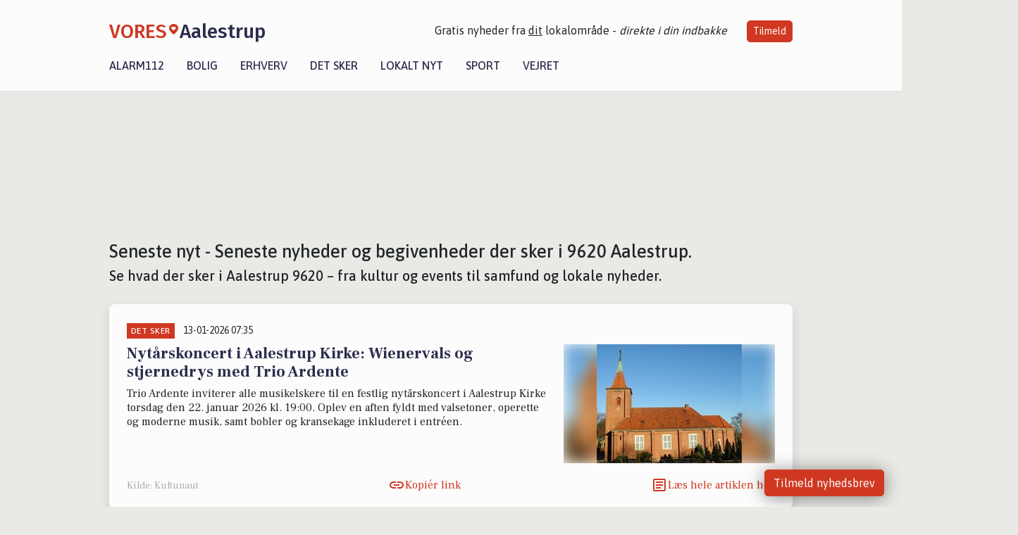

--- FILE ---
content_type: text/html; charset=utf-8
request_url: https://vores-aalestrup.dk/artikler/det-sker
body_size: 15761
content:


<!DOCTYPE html>
<html lang="da">
<head>
    <meta charset="utf-8" />
    <meta name="viewport" content="width=device-width, initial-scale=1.0" />
    <title>Det sker i 9620 Aalestrup &#x2013; Seneste lokale begivenheder &amp; Kultur i Aalestrup</title>
    
    <link href='https://fonts.gstatic.com' rel='preconnect' crossorigin>
<link href='https://assets.vorescdn.dk' rel='preconnect' crossorigin>
    <link rel="manifest" href="/manifest.json">
        <meta name="description" content="F&#xE5; overblikket over nyheder, begivenheder, events, aktiviteter, kultur og oplevelser i 9620 Aalestrup" />


    <link rel="canonical" href="https://vores-aalestrup.dk/artikler/det-sker">


<meta property="fb:app_id" content="603210533761694" />
    <meta property="fb:pages" content="291315877401426" />
        <meta property="og:image" content="https://vores-aalestrup.dk/img/logo/site_square.png" />




    <meta name="facebook-domain-verification" content="sw89nyydrnqzjvz72dw72edym9cqgh" />

    
<link rel="icon" type="image/png" href="/img/icons/icon-152x152.png" />
<link rel="apple-touch-icon" type="image/png" href="/favicon.png" />

<link rel="preload" as="style" href="https://fonts.googleapis.com/css?family=Frank&#x2B;Ruhl&#x2B;Libre:400,700|Asap:400,500|Fira&#x2B;Sans:500|Merriweather:400&amp;display=swap">
<link href="https://fonts.googleapis.com/css?family=Frank&#x2B;Ruhl&#x2B;Libre:400,700|Asap:400,500|Fira&#x2B;Sans:500|Merriweather:400&amp;display=swap" rel="stylesheet" />

<link rel="preload" as="style" href="/dist/main.css?v=4lVlcf_nVVhS9k3-PzDma9gPCqVzZa-xwe6Z3nUGu-A">
<link rel="stylesheet" href="/dist/main.css?v=4lVlcf_nVVhS9k3-PzDma9gPCqVzZa-xwe6Z3nUGu-A" />
        <script type="text/javascript">
        window.dataLayer = window.dataLayer || [];
        window.dataLayer.push({
            dlv_page_type: "artikel_srp",
            dlv_category: "Det sker",
            dlv_source: null
        });
    </script>

    
    
<script>
var voresConfiguration = {"modules":["floating-subscribe"],"site":{"name":"Aalestrup","siteName":"VORES Aalestrup","hostname":"vores-aalestrup.dk","facebookPageId":291315877401426,"instagramHandle":"vores.nordjylland"},"bannerPlaceholder":{"salesEmail":"salg@voresdigital.dk?subject=Henvendelse fra VORES Aalestrup","logo":"https://assets.vorescdn.dk/remote/vores-aalestrup.dk/img/logo/site.png?width=250"},"facebookAppId":"603210533761694","googleSignInClientId":"643495767278-bqenl96m5li36d9c3e1a1ujch1giorgn.apps.googleusercontent.com","products":{"groceryPlusProductId":"832729fc-0197-4a09-a829-2ad24ec33c74"},"csrf":"CfDJ8FuIb0WNFg9DhYJimJMeEWjoqayrfe-NS42e_5pNaWM4sep6PjkBBdr-3TNxMOSkh2hFKZiNgcYCGUEWDrdYCLGzE76u6aZsPsszFdgl9yizr2WKqPGccFoT78iUyp3zY88YT1mld8Xbt7gyDFMVKpw","gtmId":"GTM-PMFG7C7"}
</script>

<script src="/dist/essentials-bundle.js?v=hjEg4_jAEA1nYcyRynaMY4wTMfjlzT6aiRLaBhOhzEo" defer></script>
    
<script type="text/javascript">
var utag_data = {
}
</script>
<!-- Loading script asynchronously -->
<script type="text/javascript">
    (function(a,b,c,d){
    a='//tags.tiqcdn.com/utag/jysk-fynske-medier/partners/prod/utag.js';
    b=document;c='script';d=b.createElement(c);d.src=a;d.type='text/java'+c;d.async=true;
    a=b.getElementsByTagName(c)[0];a.parentNode.insertBefore(d,a);
    })();
</script>


<script async='async' src='//macro.adnami.io/macro/hosts/adsm.macro.voresdigital.dk.js'></script>


<script src="//zrzzqdBnFEBxKXGb4.ay.delivery/manager/zrzzqdBnFEBxKXGb4" type="text/javascript" referrerpolicy="no-referrer-when-downgrade"></script>


<script>window.googletag = window.googletag || {cmd: []};</script>
<script>
    googletag.cmd.push(function(){
        googletag.pubads().setTargeting('vd_page', "vores-aalestrup.dk");
googletag.pubads().setTargeting('vd_category', "det sker");googletag.pubads().setTargeting('vd_type', "artikel_srp");    });
</script>
</head>
<body>
    

<div class="d-flex flex-column">
    

<header class="" id="header">
    <nav class="navbar navbar-expand-md navbar-light sticky ">
        <div class="container">
            <div class="d-flex flex-wrap align-items-center w-100 justify-content-between">
                    <a class="logo" href="/">
        <span>VORES</span><div class="logo-icon"><img alt="" src="/img/logo/homeheart.svg" aria-hidden="true" /></div><span>Aalestrup</span>
                    </a>
                    <burger-menu></burger-menu>
                    <div class="d-none d-lg-block">
                        <span>Gratis nyheder fra <u>dit</u> lokalområde - <i>direkte i din indbakke</i></span>
                        <button onclick="vmh.showSubscribeModal('Header')" class="ml-4 btn btn-sm btn-primary">Tilmeld</button>
                    </div>
            </div>
                <div class="d-flex flex-wrap align-items-center">
                    
                    <div class="collapse navbar-collapse text-right text-md-center" id="navbarMenu">
                        <ul class="navbar-nav mr-auto mt-2 mt-lg-0">

                            <li class="nav-item">
                                <a class="nav-link" href="/alarm112">
                                    Alarm112
                                </a>
                            </li>
                            <li class="nav-item">
                                <a class="nav-link" href="/bolig">
                                    Bolig
                                </a>
                            </li>
                            <li class="nav-item" site="Site">
                                <a class="nav-link" href="/erhverv">
                                    Erhverv
                                </a>
                            </li>
                            <li class="nav-item">
                                <a class="nav-link" href="/detsker">
                                    Det sker
                                </a>
                            </li>
                            <li class="nav-item">
                                <a class="nav-link" href="/lokaltnyt">
                                    Lokalt nyt
                                </a>
                            </li>
                            <li class="nav-item">
                                <a class="nav-link" href="/sport">
                                    Sport
                                </a>
                            </li>
                            <li class="nav-item align-middle">
                                
                            </li>
                            <li class="nav-item align-middle">
                                <a class="nav-link align-items-center" href="/vejret">
                                    Vejret
                                </a>
                            </li>
                        </ul>
                    </div>
                </div>
        </div>
    </nav>
</header>
    <div class="d-flex flex-column flex-grow-1">
        <div class="flex-grow-1">
            <div class="container pt-3">
                            <div class="step_sticky step_sticky_left">
    <div data-ay-manager-id="div-gpt-ad-sticky_1">
        <script type="text/javascript">
            window.ayManagerEnv = window.ayManagerEnv || { cmd : []};
            window.ayManagerEnv.cmd.push(function() {
                ayManagerEnv.display("div-gpt-ad-sticky_1");
            });
        </script>
    </div>
</div>
                            <div class="step_sticky step_sticky_right">
    <div data-ay-manager-id="div-gpt-ad-sticky_2">
        <script type="text/javascript">
            window.ayManagerEnv = window.ayManagerEnv || { cmd : []};
            window.ayManagerEnv.cmd.push(function() {
                ayManagerEnv.display("div-gpt-ad-sticky_2");
            });
        </script>
    </div>
</div>
                            
<div class="step_billboard">
    <div data-ay-manager-id="div-gpt-ad-billboard_1">
        <script type="text/javascript">
            window.ayManagerEnv = window.ayManagerEnv || { cmd : []};
            window.ayManagerEnv.cmd.push(function() {
                ayManagerEnv.display("div-gpt-ad-billboard_1");
            });
        </script>
    </div>
</div>
                <div class="my-3">
    <h1 class="h2">Seneste nyt - Seneste nyheder og begivenheder der sker i 9620 Aalestrup.</h1>
    <h2 class="h5">Se hvad der sker i Aalestrup 9620 &#x2013; fra kultur og events til samfund og lokale nyheder.</h2>
    <div class="content-feed-container">
            



<div class="content-feed-item shadow " ga-track-impression="" data-itemid="4b0c35b7-fdd2-423d-9592-bb264fdde0d1" data-itemtype="Content" data-itemcategory="Det sker" data-placement="1" data-container="feed-article-preview" data-containervariant="feed-article-preview">

    <div class="mb-2">
            <div class="category">Det sker</div>
            <small class="date ml-2">13-01-2026 07:35</small>
    </div>

    <div class="d-flex justify-content-between">
        <div class="flex-grow-1">
                <a class="article-link" href="/a/nytaarskoncert-i-aalestrup-kirke-wienervals-og-stjernedrys-med-trio-ardente/4b0c35b7-fdd2-423d-9592-bb264fdde0d1" ga-track-kpi="" data-action="click_article" data-itemid="4b0c35b7-fdd2-423d-9592-bb264fdde0d1" data-itemtype="Content" data-itemcategory="Det sker" data-variant="title" data-placement="1" data-container="feed-article-preview" data-containervariant="feed-article-preview">
                    <h4 class="font-weight-bold">
                        Nyt&#xE5;rskoncert i Aalestrup Kirke: Wienervals og stjernedrys med Trio Ardente
                    </h4>
                </a>

                    <p class="preview-text">Trio Ardente inviterer alle musikelskere til en festlig nyt&#xE5;rskoncert i Aalestrup Kirke torsdag den 22. januar 2026 kl. 19:00. Oplev en aften fyldt med valsetoner, operette og moderne musik, samt bobler og kransekage inkluderet i entr&#xE9;en.</p>
        </div>

            <a class="ml-3" href="/a/nytaarskoncert-i-aalestrup-kirke-wienervals-og-stjernedrys-med-trio-ardente/4b0c35b7-fdd2-423d-9592-bb264fdde0d1" ga-track-kpi="" data-action="click_article" data-itemid="4b0c35b7-fdd2-423d-9592-bb264fdde0d1" data-itemtype="Content" data-itemcategory="Det sker" data-variant="image" data-placement="1" data-container="feed-article-preview" data-containervariant="feed-article-preview">
                <div class="img-container mb-2">
                    <div class="img-bg img-bg-blur" data-background="https://assets.vorescdn.dk/vores-by/22bbde40-cfd5-4778-9b6e-705be96419c4.jpg?width=300&amp;height=169&amp;mode=max&amp;bgcolor=FFFFFF&amp;quality=90" data-backgroundretina="https://assets.vorescdn.dk/vores-by/22bbde40-cfd5-4778-9b6e-705be96419c4.jpg?width=600&amp;height=338&amp;mode=max&amp;bgcolor=FFFFFF&amp;quality=90" data-assetid="22bbde40-cfd5-4778-9b6e-705be96419c4">
                    </div>
                        <div class="img">
                            <img alt="Nyt&#xE5;rskoncert i Aalestrup Kirke: Wienervals og stjernedrys med Trio Ardente" data-src="https://assets.vorescdn.dk/vores-by/22bbde40-cfd5-4778-9b6e-705be96419c4.jpg?width=300&amp;height=169&amp;mode=max&amp;bgcolor=FFFFFF&amp;quality=90" data-srcset="https://assets.vorescdn.dk/vores-by/22bbde40-cfd5-4778-9b6e-705be96419c4.jpg?width=600&amp;height=338&amp;mode=max&amp;bgcolor=FFFFFF&amp;quality=90 2x, https://assets.vorescdn.dk/vores-by/22bbde40-cfd5-4778-9b6e-705be96419c4.jpg?width=300&amp;height=169&amp;mode=max&amp;bgcolor=FFFFFF&amp;quality=90 1x" data-assetid="22bbde40-cfd5-4778-9b6e-705be96419c4" />
                        </div>
                </div>
            </a>
    </div>




    <div class="d-flex flex-wrap justify-content-between align-items-center">
            <div>
                    <small class="text-muted">Kilde: Kultunaut</small>
            </div>


            <button class="btn btn-link copy-url-btn" data-content-id="4b0c35b7-fdd2-423d-9592-bb264fdde0d1" onclick="vmh.copyLinkToClipboard(this, 'https://vores-aalestrup.dk/artikler?contentId=4b0c35b7-fdd2-423d-9592-bb264fdde0d1')" ga-track-kpi="" data-action="click_share" data-itemid="4b0c35b7-fdd2-423d-9592-bb264fdde0d1" data-itemtype="Content" data-itemcategory="Det sker" data-variant="button" data-placement="1" data-container="feed-article-preview" data-containervariant="feed-article-preview">
                Kopiér link
            </button>
            <a class="article-icon btn btn-link" href="/a/nytaarskoncert-i-aalestrup-kirke-wienervals-og-stjernedrys-med-trio-ardente/4b0c35b7-fdd2-423d-9592-bb264fdde0d1" ga-track-kpi="" data-action="click_article" data-itemid="4b0c35b7-fdd2-423d-9592-bb264fdde0d1" data-itemtype="Content" data-itemcategory="Det sker" data-variant="button" data-placement="1" data-container="feed-article-preview" data-containervariant="feed-article-preview">
                L&#xE6;s hele artiklen her
            </a>
    </div>
</div>
            



<div class="content-feed-item shadow " ga-track-impression="" data-itemid="7e02a91d-b52d-432b-8c6c-328e0a12d3f7" data-itemtype="Content" data-itemcategory="Det sker" data-placement="2" data-container="feed-article-preview" data-containervariant="feed-article-preview">

    <div class="mb-2">
            <div class="category">Det sker</div>
            <small class="date ml-2">01-12-2025 07:30</small>
    </div>

    <div class="d-flex justify-content-between">
        <div class="flex-grow-1">
                <a class="article-link" href="/a/hyggelig-strikkecafe-i-aalestrup-sognehus/7e02a91d-b52d-432b-8c6c-328e0a12d3f7" ga-track-kpi="" data-action="click_article" data-itemid="7e02a91d-b52d-432b-8c6c-328e0a12d3f7" data-itemtype="Content" data-itemcategory="Det sker" data-variant="title" data-placement="2" data-container="feed-article-preview" data-containervariant="feed-article-preview">
                    <h4 class="font-weight-bold">
                        Hyggelig strikkecaf&#xE9; i Aalestrup Sognehus
                    </h4>
                </a>

                    <p class="preview-text">Kom og v&#xE6;r med til en afslappende og kreativ formiddag i Aalestrup Sognehus, hvor strikkeglade sj&#xE6;le m&#xF8;des hver anden onsdag. Fra kl. 9.30 til 11.30 kan du deltage i strikkecaf&#xE9;en, hvor der strikkes til b&#xE5;de gode form&#xE5;l og personlige projekter.</p>
        </div>

            <a class="ml-3" href="/a/hyggelig-strikkecafe-i-aalestrup-sognehus/7e02a91d-b52d-432b-8c6c-328e0a12d3f7" ga-track-kpi="" data-action="click_article" data-itemid="7e02a91d-b52d-432b-8c6c-328e0a12d3f7" data-itemtype="Content" data-itemcategory="Det sker" data-variant="image" data-placement="2" data-container="feed-article-preview" data-containervariant="feed-article-preview">
                <div class="img-container mb-2">
                    <div class="img-bg img-bg-blur" data-background="https://assets.vorescdn.dk/vores-by/93fe2b49-3429-485f-8d96-2ada1ec6a752.jpg?width=300&amp;height=169&amp;mode=max&amp;bgcolor=FFFFFF&amp;quality=90" data-backgroundretina="https://assets.vorescdn.dk/vores-by/93fe2b49-3429-485f-8d96-2ada1ec6a752.jpg?width=600&amp;height=338&amp;mode=max&amp;bgcolor=FFFFFF&amp;quality=90" data-assetid="93fe2b49-3429-485f-8d96-2ada1ec6a752">
                    </div>
                        <div class="img">
                            <img alt="Hyggelig strikkecaf&#xE9; i Aalestrup Sognehus" data-src="https://assets.vorescdn.dk/vores-by/93fe2b49-3429-485f-8d96-2ada1ec6a752.jpg?width=300&amp;height=169&amp;mode=max&amp;bgcolor=FFFFFF&amp;quality=90" data-srcset="https://assets.vorescdn.dk/vores-by/93fe2b49-3429-485f-8d96-2ada1ec6a752.jpg?width=600&amp;height=338&amp;mode=max&amp;bgcolor=FFFFFF&amp;quality=90 2x, https://assets.vorescdn.dk/vores-by/93fe2b49-3429-485f-8d96-2ada1ec6a752.jpg?width=300&amp;height=169&amp;mode=max&amp;bgcolor=FFFFFF&amp;quality=90 1x" data-assetid="93fe2b49-3429-485f-8d96-2ada1ec6a752" />
                        </div>
                </div>
            </a>
    </div>




    <div class="d-flex flex-wrap justify-content-between align-items-center">
            <div>
                    <small class="text-muted">Kilde: Kultunaut</small>
            </div>


            <button class="btn btn-link copy-url-btn" data-content-id="7e02a91d-b52d-432b-8c6c-328e0a12d3f7" onclick="vmh.copyLinkToClipboard(this, 'https://vores-aalestrup.dk/artikler?contentId=7e02a91d-b52d-432b-8c6c-328e0a12d3f7')" ga-track-kpi="" data-action="click_share" data-itemid="7e02a91d-b52d-432b-8c6c-328e0a12d3f7" data-itemtype="Content" data-itemcategory="Det sker" data-variant="button" data-placement="2" data-container="feed-article-preview" data-containervariant="feed-article-preview">
                Kopiér link
            </button>
            <a class="article-icon btn btn-link" href="/a/hyggelig-strikkecafe-i-aalestrup-sognehus/7e02a91d-b52d-432b-8c6c-328e0a12d3f7" ga-track-kpi="" data-action="click_article" data-itemid="7e02a91d-b52d-432b-8c6c-328e0a12d3f7" data-itemtype="Content" data-itemcategory="Det sker" data-variant="button" data-placement="2" data-container="feed-article-preview" data-containervariant="feed-article-preview">
                L&#xE6;s hele artiklen her
            </a>
    </div>
</div>
            



<div class="content-feed-item shadow " ga-track-impression="" data-itemid="8a380494-b4a0-4376-981b-cb2ef3c5a558" data-itemtype="Content" data-itemcategory="Det sker" data-placement="3" data-container="feed-article-preview" data-containervariant="feed-article-preview">

    <div class="mb-2">
            <div class="category">Det sker</div>
            <small class="date ml-2">16-11-2025 12:02</small>
    </div>

    <div class="d-flex justify-content-between">
        <div class="flex-grow-1">
                <a class="article-link" href="/a/uge-med-nordiske-fortaellinger-og-kunstig-intelligens-i-aalestrup/8a380494-b4a0-4376-981b-cb2ef3c5a558" ga-track-kpi="" data-action="click_article" data-itemid="8a380494-b4a0-4376-981b-cb2ef3c5a558" data-itemtype="Content" data-itemcategory="Det sker" data-variant="title" data-placement="3" data-container="feed-article-preview" data-containervariant="feed-article-preview">
                    <h4 class="font-weight-bold">
                        Uge med Nordiske Fort&#xE6;llinger og Kunstig Intelligens i Aalestrup
                    </h4>
                </a>

                    <p class="preview-text">Den kommende uge i Aalestrup byder p&#xE5; to interessante arrangementer med fokus p&#xE5; nordiske fort&#xE6;lletraditioner og kunstig intelligens. Der vil v&#xE6;re noget for b&#xE5;de litteraturentusiaster og teknologiinteresserede.</p>
        </div>

            <a class="ml-3" href="/a/uge-med-nordiske-fortaellinger-og-kunstig-intelligens-i-aalestrup/8a380494-b4a0-4376-981b-cb2ef3c5a558" ga-track-kpi="" data-action="click_article" data-itemid="8a380494-b4a0-4376-981b-cb2ef3c5a558" data-itemtype="Content" data-itemcategory="Det sker" data-variant="image" data-placement="3" data-container="feed-article-preview" data-containervariant="feed-article-preview">
                <div class="img-container mb-2">
                    <div class="img-bg img-bg-blur" data-background="https://assets.vorescdn.dk/vores-by/6dc6c72c-1e8b-4032-8bae-5cebefc2afe6.jpg?width=300&amp;height=169&amp;mode=max&amp;bgcolor=FFFFFF&amp;quality=90" data-backgroundretina="https://assets.vorescdn.dk/vores-by/6dc6c72c-1e8b-4032-8bae-5cebefc2afe6.jpg?width=600&amp;height=338&amp;mode=max&amp;bgcolor=FFFFFF&amp;quality=90" data-assetid="6dc6c72c-1e8b-4032-8bae-5cebefc2afe6">
                    </div>
                        <div class="img">
                            <img alt="Uge med Nordiske Fort&#xE6;llinger og Kunstig Intelligens i Aalestrup" data-src="https://assets.vorescdn.dk/vores-by/6dc6c72c-1e8b-4032-8bae-5cebefc2afe6.jpg?width=300&amp;height=169&amp;mode=max&amp;bgcolor=FFFFFF&amp;quality=90" data-srcset="https://assets.vorescdn.dk/vores-by/6dc6c72c-1e8b-4032-8bae-5cebefc2afe6.jpg?width=600&amp;height=338&amp;mode=max&amp;bgcolor=FFFFFF&amp;quality=90 2x, https://assets.vorescdn.dk/vores-by/6dc6c72c-1e8b-4032-8bae-5cebefc2afe6.jpg?width=300&amp;height=169&amp;mode=max&amp;bgcolor=FFFFFF&amp;quality=90 1x" data-assetid="6dc6c72c-1e8b-4032-8bae-5cebefc2afe6" />
                        </div>
                </div>
            </a>
    </div>




    <div class="d-flex flex-wrap justify-content-between align-items-center">
            <div>
                    <small class="text-muted">Kilde: Kultunaut</small>
            </div>


            <button class="btn btn-link copy-url-btn" data-content-id="8a380494-b4a0-4376-981b-cb2ef3c5a558" onclick="vmh.copyLinkToClipboard(this, 'https://vores-aalestrup.dk/artikler?contentId=8a380494-b4a0-4376-981b-cb2ef3c5a558')" ga-track-kpi="" data-action="click_share" data-itemid="8a380494-b4a0-4376-981b-cb2ef3c5a558" data-itemtype="Content" data-itemcategory="Det sker" data-variant="button" data-placement="3" data-container="feed-article-preview" data-containervariant="feed-article-preview">
                Kopiér link
            </button>
            <a class="article-icon btn btn-link" href="/a/uge-med-nordiske-fortaellinger-og-kunstig-intelligens-i-aalestrup/8a380494-b4a0-4376-981b-cb2ef3c5a558" ga-track-kpi="" data-action="click_article" data-itemid="8a380494-b4a0-4376-981b-cb2ef3c5a558" data-itemtype="Content" data-itemcategory="Det sker" data-variant="button" data-placement="3" data-container="feed-article-preview" data-containervariant="feed-article-preview">
                L&#xE6;s hele artiklen her
            </a>
    </div>
</div>
                <div class="row mb-3">
                        <div class="col-12">
                                
<div class="step_billboard">
    <div data-ay-manager-id="div-gpt-ad-billboard_2">
        <script type="text/javascript">
            window.ayManagerEnv = window.ayManagerEnv || { cmd : []};
            window.ayManagerEnv.cmd.push(function() {
                ayManagerEnv.display("div-gpt-ad-billboard_2");
            });
        </script>
    </div>
</div>
                        </div>
                </div>
            



<div class="content-feed-item shadow " ga-track-impression="" data-itemid="49ec2b49-9768-4fae-b4f0-d9b4786e87ca" data-itemtype="Content" data-itemcategory="Det sker" data-placement="4" data-container="feed-article-preview" data-containervariant="feed-article-preview">

    <div class="mb-2">
            <div class="category">Det sker</div>
            <small class="date ml-2">03-11-2025 07:35</small>
    </div>

    <div class="d-flex justify-content-between">
        <div class="flex-grow-1">
                <a class="article-link" href="/a/strikkecafe-i-aalestrup-sognehus-kreativitet-og-faellesskab/49ec2b49-9768-4fae-b4f0-d9b4786e87ca" ga-track-kpi="" data-action="click_article" data-itemid="49ec2b49-9768-4fae-b4f0-d9b4786e87ca" data-itemtype="Content" data-itemcategory="Det sker" data-variant="title" data-placement="4" data-container="feed-article-preview" data-containervariant="feed-article-preview">
                    <h4 class="font-weight-bold">
                        Strikkecaf&#xE9; i Aalestrup Sognehus: Kreativitet og f&#xE6;llesskab
                    </h4>
                </a>

                    <p class="preview-text">Kom med til en hyggelig strikkecaf&#xE9; i Aalestrup Sognehus, hvor der hver anden onsdag er fokus p&#xE5; kreativitet og f&#xE6;llesskab. Her kan du strikke alt fra d&#xE5;bsklude til varme t&#xE6;pper og sokker til Ukraine, mens du nyder godt selskab.</p>
        </div>

            <a class="ml-3" href="/a/strikkecafe-i-aalestrup-sognehus-kreativitet-og-faellesskab/49ec2b49-9768-4fae-b4f0-d9b4786e87ca" ga-track-kpi="" data-action="click_article" data-itemid="49ec2b49-9768-4fae-b4f0-d9b4786e87ca" data-itemtype="Content" data-itemcategory="Det sker" data-variant="image" data-placement="4" data-container="feed-article-preview" data-containervariant="feed-article-preview">
                <div class="img-container mb-2">
                    <div class="img-bg img-bg-blur" data-background="https://assets.vorescdn.dk/vores-by/00832964-c341-4dd0-af39-1d640c99ac5c.jpg?width=300&amp;height=169&amp;mode=max&amp;bgcolor=FFFFFF&amp;quality=90" data-backgroundretina="https://assets.vorescdn.dk/vores-by/00832964-c341-4dd0-af39-1d640c99ac5c.jpg?width=600&amp;height=338&amp;mode=max&amp;bgcolor=FFFFFF&amp;quality=90" data-assetid="00832964-c341-4dd0-af39-1d640c99ac5c">
                    </div>
                        <div class="img">
                            <img alt="Strikkecaf&#xE9; i Aalestrup Sognehus: Kreativitet og f&#xE6;llesskab" data-src="https://assets.vorescdn.dk/vores-by/00832964-c341-4dd0-af39-1d640c99ac5c.jpg?width=300&amp;height=169&amp;mode=max&amp;bgcolor=FFFFFF&amp;quality=90" data-srcset="https://assets.vorescdn.dk/vores-by/00832964-c341-4dd0-af39-1d640c99ac5c.jpg?width=600&amp;height=338&amp;mode=max&amp;bgcolor=FFFFFF&amp;quality=90 2x, https://assets.vorescdn.dk/vores-by/00832964-c341-4dd0-af39-1d640c99ac5c.jpg?width=300&amp;height=169&amp;mode=max&amp;bgcolor=FFFFFF&amp;quality=90 1x" data-assetid="00832964-c341-4dd0-af39-1d640c99ac5c" />
                        </div>
                </div>
            </a>
    </div>




    <div class="d-flex flex-wrap justify-content-between align-items-center">
            <div>
                    <small class="text-muted">Kilde: Kultunaut</small>
            </div>


            <button class="btn btn-link copy-url-btn" data-content-id="49ec2b49-9768-4fae-b4f0-d9b4786e87ca" onclick="vmh.copyLinkToClipboard(this, 'https://vores-aalestrup.dk/artikler?contentId=49ec2b49-9768-4fae-b4f0-d9b4786e87ca')" ga-track-kpi="" data-action="click_share" data-itemid="49ec2b49-9768-4fae-b4f0-d9b4786e87ca" data-itemtype="Content" data-itemcategory="Det sker" data-variant="button" data-placement="4" data-container="feed-article-preview" data-containervariant="feed-article-preview">
                Kopiér link
            </button>
            <a class="article-icon btn btn-link" href="/a/strikkecafe-i-aalestrup-sognehus-kreativitet-og-faellesskab/49ec2b49-9768-4fae-b4f0-d9b4786e87ca" ga-track-kpi="" data-action="click_article" data-itemid="49ec2b49-9768-4fae-b4f0-d9b4786e87ca" data-itemtype="Content" data-itemcategory="Det sker" data-variant="button" data-placement="4" data-container="feed-article-preview" data-containervariant="feed-article-preview">
                L&#xE6;s hele artiklen her
            </a>
    </div>
</div>
            



<div class="content-feed-item shadow " ga-track-impression="" data-itemid="3e528e2d-d539-4303-b64e-15ca2f556412" data-itemtype="Content" data-itemcategory="Det sker" data-placement="5" data-container="feed-article-preview" data-containervariant="feed-article-preview">

    <div class="mb-2">
            <div class="category">Det sker</div>
            <small class="date ml-2">29-10-2025 09:01</small>
    </div>

    <div class="d-flex justify-content-between">
        <div class="flex-grow-1">
                <a class="article-link" href="/a/oplev-halloween-og-mindehoejtidelighed-i-aalestrup-denne-weekend/3e528e2d-d539-4303-b64e-15ca2f556412" ga-track-kpi="" data-action="click_article" data-itemid="3e528e2d-d539-4303-b64e-15ca2f556412" data-itemtype="Content" data-itemcategory="Det sker" data-variant="title" data-placement="5" data-container="feed-article-preview" data-containervariant="feed-article-preview">
                    <h4 class="font-weight-bold">
                        Oplev Halloween og mindeh&#xF8;jtidelighed i Aalestrup denne weekend
                    </h4>
                </a>

                    <p class="preview-text">Denne weekend i Aalestrup kan du b&#xE5;de opleve gys og f&#xE6;llesskab. Tag hele familien med til en (u)hyggelig halloween p&#xE5; biblioteket eller deltag i en h&#xF8;jtidelig mindeh&#xF8;jtidelighed for nedskudte allierede flyvere fra 1944.</p>
        </div>

            <a class="ml-3" href="/a/oplev-halloween-og-mindehoejtidelighed-i-aalestrup-denne-weekend/3e528e2d-d539-4303-b64e-15ca2f556412" ga-track-kpi="" data-action="click_article" data-itemid="3e528e2d-d539-4303-b64e-15ca2f556412" data-itemtype="Content" data-itemcategory="Det sker" data-variant="image" data-placement="5" data-container="feed-article-preview" data-containervariant="feed-article-preview">
                <div class="img-container mb-2">
                    <div class="img-bg img-bg-blur" data-background="https://assets.vorescdn.dk/vores-by/a63e1329-6a70-4e02-8561-4a5325df0089.jpg?width=300&amp;height=169&amp;mode=max&amp;bgcolor=FFFFFF&amp;quality=90" data-backgroundretina="https://assets.vorescdn.dk/vores-by/a63e1329-6a70-4e02-8561-4a5325df0089.jpg?width=600&amp;height=338&amp;mode=max&amp;bgcolor=FFFFFF&amp;quality=90" data-assetid="a63e1329-6a70-4e02-8561-4a5325df0089">
                    </div>
                        <div class="img">
                            <img alt="Oplev Halloween og mindeh&#xF8;jtidelighed i Aalestrup denne weekend" data-src="https://assets.vorescdn.dk/vores-by/a63e1329-6a70-4e02-8561-4a5325df0089.jpg?width=300&amp;height=169&amp;mode=max&amp;bgcolor=FFFFFF&amp;quality=90" data-srcset="https://assets.vorescdn.dk/vores-by/a63e1329-6a70-4e02-8561-4a5325df0089.jpg?width=600&amp;height=338&amp;mode=max&amp;bgcolor=FFFFFF&amp;quality=90 2x, https://assets.vorescdn.dk/vores-by/a63e1329-6a70-4e02-8561-4a5325df0089.jpg?width=300&amp;height=169&amp;mode=max&amp;bgcolor=FFFFFF&amp;quality=90 1x" data-assetid="a63e1329-6a70-4e02-8561-4a5325df0089" />
                        </div>
                </div>
            </a>
    </div>




    <div class="d-flex flex-wrap justify-content-between align-items-center">
            <div>
                    <small class="text-muted">Kilde: Kultunaut</small>
            </div>


            <button class="btn btn-link copy-url-btn" data-content-id="3e528e2d-d539-4303-b64e-15ca2f556412" onclick="vmh.copyLinkToClipboard(this, 'https://vores-aalestrup.dk/artikler?contentId=3e528e2d-d539-4303-b64e-15ca2f556412')" ga-track-kpi="" data-action="click_share" data-itemid="3e528e2d-d539-4303-b64e-15ca2f556412" data-itemtype="Content" data-itemcategory="Det sker" data-variant="button" data-placement="5" data-container="feed-article-preview" data-containervariant="feed-article-preview">
                Kopiér link
            </button>
            <a class="article-icon btn btn-link" href="/a/oplev-halloween-og-mindehoejtidelighed-i-aalestrup-denne-weekend/3e528e2d-d539-4303-b64e-15ca2f556412" ga-track-kpi="" data-action="click_article" data-itemid="3e528e2d-d539-4303-b64e-15ca2f556412" data-itemtype="Content" data-itemcategory="Det sker" data-variant="button" data-placement="5" data-container="feed-article-preview" data-containervariant="feed-article-preview">
                L&#xE6;s hele artiklen her
            </a>
    </div>
</div>
            



<div class="content-feed-item shadow " ga-track-impression="" data-itemid="91a598fe-0ed7-4b60-a176-8ab0eb1262fe" data-itemtype="Content" data-itemcategory="Det sker" data-placement="6" data-container="feed-article-preview" data-containervariant="feed-article-preview">

    <div class="mb-2">
            <div class="category">Det sker</div>
            <small class="date ml-2">06-10-2025 07:05</small>
    </div>

    <div class="d-flex justify-content-between">
        <div class="flex-grow-1">
                <a class="article-link" href="/a/hyggelig-strikkecafe-i-aalestrup-sognehus/91a598fe-0ed7-4b60-a176-8ab0eb1262fe" ga-track-kpi="" data-action="click_article" data-itemid="91a598fe-0ed7-4b60-a176-8ab0eb1262fe" data-itemtype="Content" data-itemcategory="Det sker" data-variant="title" data-placement="6" data-container="feed-article-preview" data-containervariant="feed-article-preview">
                    <h4 class="font-weight-bold">
                        Hyggelig strikkecaf&#xE9; i Aalestrup Sognehus
                    </h4>
                </a>

                    <p class="preview-text">Elsker du at strikke, eller vil du gerne l&#xE6;re det? S&#xE5; kom til vores strikkecaf&#xE9; i Aalestrup Sognehus onsdage i lige uger. Her kan du deltage i hyggelige strikkestunder, hvor vi skaber alt fra d&#xE5;bsklude til varme t&#xE6;pper og sokker til Ukraine.</p>
        </div>

            <a class="ml-3" href="/a/hyggelig-strikkecafe-i-aalestrup-sognehus/91a598fe-0ed7-4b60-a176-8ab0eb1262fe" ga-track-kpi="" data-action="click_article" data-itemid="91a598fe-0ed7-4b60-a176-8ab0eb1262fe" data-itemtype="Content" data-itemcategory="Det sker" data-variant="image" data-placement="6" data-container="feed-article-preview" data-containervariant="feed-article-preview">
                <div class="img-container mb-2">
                    <div class="img-bg img-bg-blur" data-background="https://assets.vorescdn.dk/vores-by/a81ac024-7e51-4f6b-aa02-c8eccad3fc84.jpg?width=300&amp;height=169&amp;mode=max&amp;bgcolor=FFFFFF&amp;quality=90" data-backgroundretina="https://assets.vorescdn.dk/vores-by/a81ac024-7e51-4f6b-aa02-c8eccad3fc84.jpg?width=600&amp;height=338&amp;mode=max&amp;bgcolor=FFFFFF&amp;quality=90" data-assetid="a81ac024-7e51-4f6b-aa02-c8eccad3fc84">
                    </div>
                        <div class="img">
                            <img alt="Hyggelig strikkecaf&#xE9; i Aalestrup Sognehus" data-src="https://assets.vorescdn.dk/vores-by/a81ac024-7e51-4f6b-aa02-c8eccad3fc84.jpg?width=300&amp;height=169&amp;mode=max&amp;bgcolor=FFFFFF&amp;quality=90" data-srcset="https://assets.vorescdn.dk/vores-by/a81ac024-7e51-4f6b-aa02-c8eccad3fc84.jpg?width=600&amp;height=338&amp;mode=max&amp;bgcolor=FFFFFF&amp;quality=90 2x, https://assets.vorescdn.dk/vores-by/a81ac024-7e51-4f6b-aa02-c8eccad3fc84.jpg?width=300&amp;height=169&amp;mode=max&amp;bgcolor=FFFFFF&amp;quality=90 1x" data-assetid="a81ac024-7e51-4f6b-aa02-c8eccad3fc84" />
                        </div>
                </div>
            </a>
    </div>




    <div class="d-flex flex-wrap justify-content-between align-items-center">
            <div>
                    <small class="text-muted">Kilde: Kultunaut</small>
            </div>


            <button class="btn btn-link copy-url-btn" data-content-id="91a598fe-0ed7-4b60-a176-8ab0eb1262fe" onclick="vmh.copyLinkToClipboard(this, 'https://vores-aalestrup.dk/artikler?contentId=91a598fe-0ed7-4b60-a176-8ab0eb1262fe')" ga-track-kpi="" data-action="click_share" data-itemid="91a598fe-0ed7-4b60-a176-8ab0eb1262fe" data-itemtype="Content" data-itemcategory="Det sker" data-variant="button" data-placement="6" data-container="feed-article-preview" data-containervariant="feed-article-preview">
                Kopiér link
            </button>
            <a class="article-icon btn btn-link" href="/a/hyggelig-strikkecafe-i-aalestrup-sognehus/91a598fe-0ed7-4b60-a176-8ab0eb1262fe" ga-track-kpi="" data-action="click_article" data-itemid="91a598fe-0ed7-4b60-a176-8ab0eb1262fe" data-itemtype="Content" data-itemcategory="Det sker" data-variant="button" data-placement="6" data-container="feed-article-preview" data-containervariant="feed-article-preview">
                L&#xE6;s hele artiklen her
            </a>
    </div>
</div>
                <div class="row mb-3">
                        <div class="col-12">
                                
<div class="step_billboard">
    <div data-ay-manager-id="div-gpt-ad-billboard_3">
        <script type="text/javascript">
            window.ayManagerEnv = window.ayManagerEnv || { cmd : []};
            window.ayManagerEnv.cmd.push(function() {
                ayManagerEnv.display("div-gpt-ad-billboard_3");
            });
        </script>
    </div>
</div>
                        </div>
                </div>
            



<div class="content-feed-item shadow " ga-track-impression="" data-itemid="f30ee5d0-ceef-4f39-a54d-6bf3eb788bb3" data-itemtype="Content" data-itemcategory="Det sker" data-placement="7" data-container="feed-article-preview" data-containervariant="feed-article-preview">

    <div class="mb-2">
            <div class="category">Det sker</div>
            <small class="date ml-2">18-09-2025 07:10</small>
    </div>

    <div class="d-flex justify-content-between">
        <div class="flex-grow-1">
                <a class="article-link" href="/a/en-aften-med-buffet-og-musikalsk-underholdning-i-aalestrup/f30ee5d0-ceef-4f39-a54d-6bf3eb788bb3" ga-track-kpi="" data-action="click_article" data-itemid="f30ee5d0-ceef-4f39-a54d-6bf3eb788bb3" data-itemtype="Content" data-itemcategory="Det sker" data-variant="title" data-placement="7" data-container="feed-article-preview" data-containervariant="feed-article-preview">
                    <h4 class="font-weight-bold">
                        En aften med buffet og musikalsk underholdning i Aalestrup
                    </h4>
                </a>

                    <p class="preview-text">Oplev en uforglemmelig aften i Aalestrup Idr&#xE6;tscenter den 27. september 2025. Aftenen byder p&#xE5; en l&#xE6;kker buffet, musikalsk stand-up og underholdning med The Powls. DJ&#x27;en s&#xF8;rger for musik i alle pauser, og arrangementet varer indtil kl. 01:00.</p>
        </div>

            <a class="ml-3" href="/a/en-aften-med-buffet-og-musikalsk-underholdning-i-aalestrup/f30ee5d0-ceef-4f39-a54d-6bf3eb788bb3" ga-track-kpi="" data-action="click_article" data-itemid="f30ee5d0-ceef-4f39-a54d-6bf3eb788bb3" data-itemtype="Content" data-itemcategory="Det sker" data-variant="image" data-placement="7" data-container="feed-article-preview" data-containervariant="feed-article-preview">
                <div class="img-container mb-2">
                    <div class="img-bg img-bg-blur" data-background="https://assets.vorescdn.dk/vores-by/49dc1c24-f6df-467d-a782-e6dfb125d1b1.jpg?width=300&amp;height=169&amp;mode=max&amp;bgcolor=FFFFFF&amp;quality=90" data-backgroundretina="https://assets.vorescdn.dk/vores-by/49dc1c24-f6df-467d-a782-e6dfb125d1b1.jpg?width=600&amp;height=338&amp;mode=max&amp;bgcolor=FFFFFF&amp;quality=90" data-assetid="49dc1c24-f6df-467d-a782-e6dfb125d1b1">
                    </div>
                        <div class="img">
                            <img alt="En aften med buffet og musikalsk underholdning i Aalestrup" data-src="https://assets.vorescdn.dk/vores-by/49dc1c24-f6df-467d-a782-e6dfb125d1b1.jpg?width=300&amp;height=169&amp;mode=max&amp;bgcolor=FFFFFF&amp;quality=90" data-srcset="https://assets.vorescdn.dk/vores-by/49dc1c24-f6df-467d-a782-e6dfb125d1b1.jpg?width=600&amp;height=338&amp;mode=max&amp;bgcolor=FFFFFF&amp;quality=90 2x, https://assets.vorescdn.dk/vores-by/49dc1c24-f6df-467d-a782-e6dfb125d1b1.jpg?width=300&amp;height=169&amp;mode=max&amp;bgcolor=FFFFFF&amp;quality=90 1x" data-assetid="49dc1c24-f6df-467d-a782-e6dfb125d1b1" />
                        </div>
                </div>
            </a>
    </div>




    <div class="d-flex flex-wrap justify-content-between align-items-center">
            <div>
                    <small class="text-muted">Kilde: Kultunaut</small>
            </div>


            <button class="btn btn-link copy-url-btn" data-content-id="f30ee5d0-ceef-4f39-a54d-6bf3eb788bb3" onclick="vmh.copyLinkToClipboard(this, 'https://vores-aalestrup.dk/artikler?contentId=f30ee5d0-ceef-4f39-a54d-6bf3eb788bb3')" ga-track-kpi="" data-action="click_share" data-itemid="f30ee5d0-ceef-4f39-a54d-6bf3eb788bb3" data-itemtype="Content" data-itemcategory="Det sker" data-variant="button" data-placement="7" data-container="feed-article-preview" data-containervariant="feed-article-preview">
                Kopiér link
            </button>
            <a class="article-icon btn btn-link" href="/a/en-aften-med-buffet-og-musikalsk-underholdning-i-aalestrup/f30ee5d0-ceef-4f39-a54d-6bf3eb788bb3" ga-track-kpi="" data-action="click_article" data-itemid="f30ee5d0-ceef-4f39-a54d-6bf3eb788bb3" data-itemtype="Content" data-itemcategory="Det sker" data-variant="button" data-placement="7" data-container="feed-article-preview" data-containervariant="feed-article-preview">
                L&#xE6;s hele artiklen her
            </a>
    </div>
</div>
            



<div class="content-feed-item shadow " ga-track-impression="" data-itemid="e62fd273-0880-4c05-9f23-15ac0533a82d" data-itemtype="Content" data-itemcategory="Det sker" data-placement="8" data-container="feed-article-preview" data-containervariant="feed-article-preview">

    <div class="mb-2">
            <div class="category">Det sker</div>
            <small class="date ml-2">09-09-2025 07:05</small>
    </div>

    <div class="d-flex justify-content-between">
        <div class="flex-grow-1">
                <a class="article-link" href="/a/strikkecafe-og-foredrag-i-aalestrup-sognehus/e62fd273-0880-4c05-9f23-15ac0533a82d" ga-track-kpi="" data-action="click_article" data-itemid="e62fd273-0880-4c05-9f23-15ac0533a82d" data-itemtype="Content" data-itemcategory="Det sker" data-variant="title" data-placement="8" data-container="feed-article-preview" data-containervariant="feed-article-preview">
                    <h4 class="font-weight-bold">
                        Strikkecaf&#xE9; og foredrag i Aalestrup Sognehus
                    </h4>
                </a>

                    <p class="preview-text">Kom til Aalestrup Sognehus og deltag i hyggelige og kreative strikkecaf&#xE9;er, hvor der strikkes alt fra d&#xE5;bsklude til sokker til Ukraine. Samme sted byder Aalestrup Menighedsr&#xE5;d ogs&#xE5; p&#xE5; et sp&#xE6;ndende foredrag af Danmissions bestyrelsesformand, Louise Viftrup.</p>
        </div>

            <a class="ml-3" href="/a/strikkecafe-og-foredrag-i-aalestrup-sognehus/e62fd273-0880-4c05-9f23-15ac0533a82d" ga-track-kpi="" data-action="click_article" data-itemid="e62fd273-0880-4c05-9f23-15ac0533a82d" data-itemtype="Content" data-itemcategory="Det sker" data-variant="image" data-placement="8" data-container="feed-article-preview" data-containervariant="feed-article-preview">
                <div class="img-container mb-2">
                    <div class="img-bg img-bg-blur" data-background="https://assets.vorescdn.dk/vores-by/8a68b061-caa9-45e3-a31e-65ca84acd5db.jpg?width=300&amp;height=169&amp;mode=max&amp;bgcolor=FFFFFF&amp;quality=90" data-backgroundretina="https://assets.vorescdn.dk/vores-by/8a68b061-caa9-45e3-a31e-65ca84acd5db.jpg?width=600&amp;height=338&amp;mode=max&amp;bgcolor=FFFFFF&amp;quality=90" data-assetid="8a68b061-caa9-45e3-a31e-65ca84acd5db">
                    </div>
                        <div class="img">
                            <img alt="Strikkecaf&#xE9; og foredrag i Aalestrup Sognehus" data-src="https://assets.vorescdn.dk/vores-by/8a68b061-caa9-45e3-a31e-65ca84acd5db.jpg?width=300&amp;height=169&amp;mode=max&amp;bgcolor=FFFFFF&amp;quality=90" data-srcset="https://assets.vorescdn.dk/vores-by/8a68b061-caa9-45e3-a31e-65ca84acd5db.jpg?width=600&amp;height=338&amp;mode=max&amp;bgcolor=FFFFFF&amp;quality=90 2x, https://assets.vorescdn.dk/vores-by/8a68b061-caa9-45e3-a31e-65ca84acd5db.jpg?width=300&amp;height=169&amp;mode=max&amp;bgcolor=FFFFFF&amp;quality=90 1x" data-assetid="8a68b061-caa9-45e3-a31e-65ca84acd5db" />
                        </div>
                </div>
            </a>
    </div>




    <div class="d-flex flex-wrap justify-content-between align-items-center">
            <div>
                    <small class="text-muted">Kilde: Kultunaut</small>
            </div>


            <button class="btn btn-link copy-url-btn" data-content-id="e62fd273-0880-4c05-9f23-15ac0533a82d" onclick="vmh.copyLinkToClipboard(this, 'https://vores-aalestrup.dk/artikler?contentId=e62fd273-0880-4c05-9f23-15ac0533a82d')" ga-track-kpi="" data-action="click_share" data-itemid="e62fd273-0880-4c05-9f23-15ac0533a82d" data-itemtype="Content" data-itemcategory="Det sker" data-variant="button" data-placement="8" data-container="feed-article-preview" data-containervariant="feed-article-preview">
                Kopiér link
            </button>
            <a class="article-icon btn btn-link" href="/a/strikkecafe-og-foredrag-i-aalestrup-sognehus/e62fd273-0880-4c05-9f23-15ac0533a82d" ga-track-kpi="" data-action="click_article" data-itemid="e62fd273-0880-4c05-9f23-15ac0533a82d" data-itemtype="Content" data-itemcategory="Det sker" data-variant="button" data-placement="8" data-container="feed-article-preview" data-containervariant="feed-article-preview">
                L&#xE6;s hele artiklen her
            </a>
    </div>
</div>
            



<div class="content-feed-item shadow " ga-track-impression="" data-itemid="a1cb71df-2ea4-49be-99fc-5059db869a9f" data-itemtype="Content" data-itemcategory="Det sker" data-placement="9" data-container="feed-article-preview" data-containervariant="feed-article-preview">

    <div class="mb-2">
            <div class="category">Det sker</div>
            <small class="date ml-2">10-08-2025 07:05</small>
    </div>

    <div class="d-flex justify-content-between">
        <div class="flex-grow-1">
                <a class="article-link" href="/a/aalestrup-kirkes-voksenkor-inviterer-til-ny-saeson/a1cb71df-2ea4-49be-99fc-5059db869a9f" ga-track-kpi="" data-action="click_article" data-itemid="a1cb71df-2ea4-49be-99fc-5059db869a9f" data-itemtype="Content" data-itemcategory="Det sker" data-variant="title" data-placement="9" data-container="feed-article-preview" data-containervariant="feed-article-preview">
                    <h4 class="font-weight-bold">
                        Aalestrup Kirkes Voksenkor inviterer til ny s&#xE6;son
                    </h4>
                </a>

                    <p class="preview-text">Aalestrup Kirkes Voksenkor byder alle sanginteresserede velkommen til en ny s&#xE6;son. Tirsdag den 19. august 2025 kl. 19:00 m&#xF8;des koret i Sognehuset for at starte s&#xE6;sonen med en &#xE5;ben korpr&#xF8;ve. Her kan du opleve gl&#xE6;den ved at synge b&#xE5;de gamle salmer og nyere musik.</p>
        </div>

            <a class="ml-3" href="/a/aalestrup-kirkes-voksenkor-inviterer-til-ny-saeson/a1cb71df-2ea4-49be-99fc-5059db869a9f" ga-track-kpi="" data-action="click_article" data-itemid="a1cb71df-2ea4-49be-99fc-5059db869a9f" data-itemtype="Content" data-itemcategory="Det sker" data-variant="image" data-placement="9" data-container="feed-article-preview" data-containervariant="feed-article-preview">
                <div class="img-container mb-2">
                    <div class="img-bg img-bg-blur" data-background="https://assets.vorescdn.dk/vores-by/22bbde40-cfd5-4778-9b6e-705be96419c4.jpg?width=300&amp;height=169&amp;mode=max&amp;bgcolor=FFFFFF&amp;quality=90" data-backgroundretina="https://assets.vorescdn.dk/vores-by/22bbde40-cfd5-4778-9b6e-705be96419c4.jpg?width=600&amp;height=338&amp;mode=max&amp;bgcolor=FFFFFF&amp;quality=90" data-assetid="22bbde40-cfd5-4778-9b6e-705be96419c4">
                    </div>
                        <div class="img">
                            <img alt="Aalestrup Kirkes Voksenkor inviterer til ny s&#xE6;son" data-src="https://assets.vorescdn.dk/vores-by/22bbde40-cfd5-4778-9b6e-705be96419c4.jpg?width=300&amp;height=169&amp;mode=max&amp;bgcolor=FFFFFF&amp;quality=90" data-srcset="https://assets.vorescdn.dk/vores-by/22bbde40-cfd5-4778-9b6e-705be96419c4.jpg?width=600&amp;height=338&amp;mode=max&amp;bgcolor=FFFFFF&amp;quality=90 2x, https://assets.vorescdn.dk/vores-by/22bbde40-cfd5-4778-9b6e-705be96419c4.jpg?width=300&amp;height=169&amp;mode=max&amp;bgcolor=FFFFFF&amp;quality=90 1x" data-assetid="22bbde40-cfd5-4778-9b6e-705be96419c4" />
                        </div>
                </div>
            </a>
    </div>




    <div class="d-flex flex-wrap justify-content-between align-items-center">
            <div>
                    <small class="text-muted">Kilde: Kultunaut</small>
            </div>


            <button class="btn btn-link copy-url-btn" data-content-id="a1cb71df-2ea4-49be-99fc-5059db869a9f" onclick="vmh.copyLinkToClipboard(this, 'https://vores-aalestrup.dk/artikler?contentId=a1cb71df-2ea4-49be-99fc-5059db869a9f')" ga-track-kpi="" data-action="click_share" data-itemid="a1cb71df-2ea4-49be-99fc-5059db869a9f" data-itemtype="Content" data-itemcategory="Det sker" data-variant="button" data-placement="9" data-container="feed-article-preview" data-containervariant="feed-article-preview">
                Kopiér link
            </button>
            <a class="article-icon btn btn-link" href="/a/aalestrup-kirkes-voksenkor-inviterer-til-ny-saeson/a1cb71df-2ea4-49be-99fc-5059db869a9f" ga-track-kpi="" data-action="click_article" data-itemid="a1cb71df-2ea4-49be-99fc-5059db869a9f" data-itemtype="Content" data-itemcategory="Det sker" data-variant="button" data-placement="9" data-container="feed-article-preview" data-containervariant="feed-article-preview">
                L&#xE6;s hele artiklen her
            </a>
    </div>
</div>
                <div class="row mb-3">
                        <div class="col-12">
                                
<div class="step_billboard">
    <div data-ay-manager-id="div-gpt-ad-billboard_4">
        <script type="text/javascript">
            window.ayManagerEnv = window.ayManagerEnv || { cmd : []};
            window.ayManagerEnv.cmd.push(function() {
                ayManagerEnv.display("div-gpt-ad-billboard_4");
            });
        </script>
    </div>
</div>
                        </div>
                </div>
            



<div class="content-feed-item shadow " ga-track-impression="" data-itemid="24982082-2f4c-432d-8bbf-a762c4c52a81" data-itemtype="Content" data-itemcategory="Det sker" data-placement="10" data-container="feed-article-preview" data-containervariant="feed-article-preview">

    <div class="mb-2">
            <div class="category">Det sker</div>
            <small class="date ml-2">04-06-2025 11:02</small>
    </div>

    <div class="d-flex justify-content-between">
        <div class="flex-grow-1">
                <a class="article-link" href="/a/danmarks-stoerste-hyldest-af-frivillige-nu-kan-nordjyske-foreninger-fejre-deres-ildsjaele-og-faellesskabet/24982082-2f4c-432d-8bbf-a762c4c52a81" ga-track-kpi="" data-action="click_article" data-itemid="24982082-2f4c-432d-8bbf-a762c4c52a81" data-itemtype="Content" data-itemcategory="Det sker" data-variant="title" data-placement="10" data-container="feed-article-preview" data-containervariant="feed-article-preview">
                    <h4 class="font-weight-bold">
                        Danmarks st&#xF8;rste hyldest af frivillige: Nu kan nordjyske foreninger fejre deres ildsj&#xE6;le og f&#xE6;llesskabet
                    </h4>
                </a>

                    <p class="preview-text">Frivillige fra foreninger i hele Nordjylland inviteres til at deltage i et unikt event over to dage. M&#xE5;let med eventet er at fejre netop de frivillige &#x2013; som tak for deres uvurderlige indsats - n&#xE5;r Spar Nord Fonden, DGI Nordjylland, Det Nordjyske Mediehus og F&#xE5;rup Sommerland i samarbejde har sat scenen for to dage i F&#xE5;rup med hyldestprogram for dem alle.  Sammen med de nordjyske foreninger &#xF8;nsker de...</p>
        </div>

            <a class="ml-3" href="/a/danmarks-stoerste-hyldest-af-frivillige-nu-kan-nordjyske-foreninger-fejre-deres-ildsjaele-og-faellesskabet/24982082-2f4c-432d-8bbf-a762c4c52a81" ga-track-kpi="" data-action="click_article" data-itemid="24982082-2f4c-432d-8bbf-a762c4c52a81" data-itemtype="Content" data-itemcategory="Det sker" data-variant="image" data-placement="10" data-container="feed-article-preview" data-containervariant="feed-article-preview">
                <div class="img-container mb-2">
                    <div class="img-bg img-bg-blur" data-background="https://assets.vorescdn.dk/vores-by/55b9e42b-4494-494d-b5df-8ed3810a44a9.jpg?width=300&amp;height=169&amp;mode=max&amp;bgcolor=FFFFFF&amp;quality=90" data-backgroundretina="https://assets.vorescdn.dk/vores-by/55b9e42b-4494-494d-b5df-8ed3810a44a9.jpg?width=600&amp;height=338&amp;mode=max&amp;bgcolor=FFFFFF&amp;quality=90" data-assetid="55b9e42b-4494-494d-b5df-8ed3810a44a9">
                    </div>
                        <div class="img">
                            <img alt="Danmarks st&#xF8;rste hyldest af frivillige: Nu kan nordjyske foreninger fejre deres ildsj&#xE6;le og f&#xE6;llesskabet" data-src="https://assets.vorescdn.dk/vores-by/55b9e42b-4494-494d-b5df-8ed3810a44a9.jpg?width=300&amp;height=169&amp;mode=max&amp;bgcolor=FFFFFF&amp;quality=90" data-srcset="https://assets.vorescdn.dk/vores-by/55b9e42b-4494-494d-b5df-8ed3810a44a9.jpg?width=600&amp;height=338&amp;mode=max&amp;bgcolor=FFFFFF&amp;quality=90 2x, https://assets.vorescdn.dk/vores-by/55b9e42b-4494-494d-b5df-8ed3810a44a9.jpg?width=300&amp;height=169&amp;mode=max&amp;bgcolor=FFFFFF&amp;quality=90 1x" data-assetid="55b9e42b-4494-494d-b5df-8ed3810a44a9" />
                        </div>
                </div>
            </a>
    </div>




    <div class="d-flex flex-wrap justify-content-between align-items-center">


            <button class="btn btn-link copy-url-btn" data-content-id="24982082-2f4c-432d-8bbf-a762c4c52a81" onclick="vmh.copyLinkToClipboard(this, 'https://vores-aalestrup.dk/artikler?contentId=24982082-2f4c-432d-8bbf-a762c4c52a81')" ga-track-kpi="" data-action="click_share" data-itemid="24982082-2f4c-432d-8bbf-a762c4c52a81" data-itemtype="Content" data-itemcategory="Det sker" data-variant="button" data-placement="10" data-container="feed-article-preview" data-containervariant="feed-article-preview">
                Kopiér link
            </button>
            <a class="article-icon btn btn-link" href="/a/danmarks-stoerste-hyldest-af-frivillige-nu-kan-nordjyske-foreninger-fejre-deres-ildsjaele-og-faellesskabet/24982082-2f4c-432d-8bbf-a762c4c52a81" ga-track-kpi="" data-action="click_article" data-itemid="24982082-2f4c-432d-8bbf-a762c4c52a81" data-itemtype="Content" data-itemcategory="Det sker" data-variant="button" data-placement="10" data-container="feed-article-preview" data-containervariant="feed-article-preview">
                L&#xE6;s hele artiklen her
            </a>
    </div>
</div>
            



<div class="content-feed-item shadow " ga-track-impression="" data-itemid="11dfc593-1eb3-476b-a7fa-313abd90bcca" data-itemtype="Content" data-itemcategory="Det sker" data-placement="11" data-container="feed-article-preview" data-containervariant="feed-article-preview">

    <div class="mb-2">
            <div class="category">Det sker</div>
            <small class="date ml-2">03-06-2025 07:05</small>
    </div>

    <div class="d-flex justify-content-between">
        <div class="flex-grow-1">
                <a class="article-link" href="/a/morgensang-i-det-fri-ved-aalestrup-kirke/11dfc593-1eb3-476b-a7fa-313abd90bcca" ga-track-kpi="" data-action="click_article" data-itemid="11dfc593-1eb3-476b-a7fa-313abd90bcca" data-itemtype="Content" data-itemcategory="Det sker" data-variant="title" data-placement="11" data-container="feed-article-preview" data-containervariant="feed-article-preview">
                    <h4 class="font-weight-bold">
                        Morgensang i det fri ved Aalestrup Kirke
                    </h4>
                </a>

                    <p class="preview-text">Kom og deltag i en hyggelig morgensang p&#xE5; gr&#xE6;spl&#xE6;nen ved Aalestrup Kirke. Hver torsdag i juni inviterer pr&#xE6;st Niels Peter S&#xF8;rensen, organist Kasia Bis og kirkesanger Vagn Laursen til en stemningsfyldt morgenandagt med sang og fort&#xE6;lling. Hvis vejret ikke er med os, rykker vi indenfor.</p>
        </div>

            <a class="ml-3" href="/a/morgensang-i-det-fri-ved-aalestrup-kirke/11dfc593-1eb3-476b-a7fa-313abd90bcca" ga-track-kpi="" data-action="click_article" data-itemid="11dfc593-1eb3-476b-a7fa-313abd90bcca" data-itemtype="Content" data-itemcategory="Det sker" data-variant="image" data-placement="11" data-container="feed-article-preview" data-containervariant="feed-article-preview">
                <div class="img-container mb-2">
                    <div class="img-bg img-bg-blur" data-background="https://assets.vorescdn.dk/vores-by/22bbde40-cfd5-4778-9b6e-705be96419c4.jpg?width=300&amp;height=169&amp;mode=max&amp;bgcolor=FFFFFF&amp;quality=90" data-backgroundretina="https://assets.vorescdn.dk/vores-by/22bbde40-cfd5-4778-9b6e-705be96419c4.jpg?width=600&amp;height=338&amp;mode=max&amp;bgcolor=FFFFFF&amp;quality=90" data-assetid="22bbde40-cfd5-4778-9b6e-705be96419c4">
                    </div>
                        <div class="img">
                            <img alt="Morgensang i det fri ved Aalestrup Kirke" data-src="https://assets.vorescdn.dk/vores-by/22bbde40-cfd5-4778-9b6e-705be96419c4.jpg?width=300&amp;height=169&amp;mode=max&amp;bgcolor=FFFFFF&amp;quality=90" data-srcset="https://assets.vorescdn.dk/vores-by/22bbde40-cfd5-4778-9b6e-705be96419c4.jpg?width=600&amp;height=338&amp;mode=max&amp;bgcolor=FFFFFF&amp;quality=90 2x, https://assets.vorescdn.dk/vores-by/22bbde40-cfd5-4778-9b6e-705be96419c4.jpg?width=300&amp;height=169&amp;mode=max&amp;bgcolor=FFFFFF&amp;quality=90 1x" data-assetid="22bbde40-cfd5-4778-9b6e-705be96419c4" />
                        </div>
                </div>
            </a>
    </div>




    <div class="d-flex flex-wrap justify-content-between align-items-center">
            <div>
                    <small class="text-muted">Kilde: Kultunaut</small>
            </div>


            <button class="btn btn-link copy-url-btn" data-content-id="11dfc593-1eb3-476b-a7fa-313abd90bcca" onclick="vmh.copyLinkToClipboard(this, 'https://vores-aalestrup.dk/artikler?contentId=11dfc593-1eb3-476b-a7fa-313abd90bcca')" ga-track-kpi="" data-action="click_share" data-itemid="11dfc593-1eb3-476b-a7fa-313abd90bcca" data-itemtype="Content" data-itemcategory="Det sker" data-variant="button" data-placement="11" data-container="feed-article-preview" data-containervariant="feed-article-preview">
                Kopiér link
            </button>
            <a class="article-icon btn btn-link" href="/a/morgensang-i-det-fri-ved-aalestrup-kirke/11dfc593-1eb3-476b-a7fa-313abd90bcca" ga-track-kpi="" data-action="click_article" data-itemid="11dfc593-1eb3-476b-a7fa-313abd90bcca" data-itemtype="Content" data-itemcategory="Det sker" data-variant="button" data-placement="11" data-container="feed-article-preview" data-containervariant="feed-article-preview">
                L&#xE6;s hele artiklen her
            </a>
    </div>
</div>
            



<div class="content-feed-item shadow " ga-track-impression="" data-itemid="2a706f3a-b24b-466f-8322-15d74b0a3beb" data-itemtype="Content" data-itemcategory="Det sker" data-placement="12" data-container="feed-article-preview" data-containervariant="feed-article-preview">

    <div class="mb-2">
            <div class="category">Det sker</div>
            <small class="date ml-2">02-06-2025 07:05</small>
    </div>

    <div class="d-flex justify-content-between">
        <div class="flex-grow-1">
                <a class="article-link" href="/a/faa-hjaelp-til-at-reparere-dine-ejendele-i-aalestrup/2a706f3a-b24b-466f-8322-15d74b0a3beb" ga-track-kpi="" data-action="click_article" data-itemid="2a706f3a-b24b-466f-8322-15d74b0a3beb" data-itemtype="Content" data-itemcategory="Det sker" data-variant="title" data-placement="12" data-container="feed-article-preview" data-containervariant="feed-article-preview">
                    <h4 class="font-weight-bold">
                        F&#xE5; hj&#xE6;lp til at reparere dine ejendele i Aalestrup
                    </h4>
                </a>

                    <p class="preview-text">Onsdag den 11. juni 2025 inviterer Knaberg&#xE5;rden i Aalestrup alle til en inspirerende dag, hvor du kan f&#xE5; hj&#xE6;lp til at give dine gamle ting nyt liv. Fra kl. 13.00 kan du m&#xF8;de frivillige ildsj&#xE6;le, der st&#xE5;r klar til at hj&#xE6;lpe med reparationer af alt fra t&#xF8;j til cykler.</p>
        </div>

            <a class="ml-3" href="/a/faa-hjaelp-til-at-reparere-dine-ejendele-i-aalestrup/2a706f3a-b24b-466f-8322-15d74b0a3beb" ga-track-kpi="" data-action="click_article" data-itemid="2a706f3a-b24b-466f-8322-15d74b0a3beb" data-itemtype="Content" data-itemcategory="Det sker" data-variant="image" data-placement="12" data-container="feed-article-preview" data-containervariant="feed-article-preview">
                <div class="img-container mb-2">
                    <div class="img-bg img-bg-blur" data-background="https://assets.vorescdn.dk/vores-by/be673b51-faeb-4146-9759-b96bb4443c08.jpg?width=300&amp;height=169&amp;mode=max&amp;bgcolor=FFFFFF&amp;quality=90" data-backgroundretina="https://assets.vorescdn.dk/vores-by/be673b51-faeb-4146-9759-b96bb4443c08.jpg?width=600&amp;height=338&amp;mode=max&amp;bgcolor=FFFFFF&amp;quality=90" data-assetid="be673b51-faeb-4146-9759-b96bb4443c08">
                    </div>
                        <div class="img">
                            <img alt="F&#xE5; hj&#xE6;lp til at reparere dine ejendele i Aalestrup" data-src="https://assets.vorescdn.dk/vores-by/be673b51-faeb-4146-9759-b96bb4443c08.jpg?width=300&amp;height=169&amp;mode=max&amp;bgcolor=FFFFFF&amp;quality=90" data-srcset="https://assets.vorescdn.dk/vores-by/be673b51-faeb-4146-9759-b96bb4443c08.jpg?width=600&amp;height=338&amp;mode=max&amp;bgcolor=FFFFFF&amp;quality=90 2x, https://assets.vorescdn.dk/vores-by/be673b51-faeb-4146-9759-b96bb4443c08.jpg?width=300&amp;height=169&amp;mode=max&amp;bgcolor=FFFFFF&amp;quality=90 1x" data-assetid="be673b51-faeb-4146-9759-b96bb4443c08" />
                        </div>
                </div>
            </a>
    </div>




    <div class="d-flex flex-wrap justify-content-between align-items-center">
            <div>
                    <small class="text-muted">Kilde: Kultunaut</small>
            </div>


            <button class="btn btn-link copy-url-btn" data-content-id="2a706f3a-b24b-466f-8322-15d74b0a3beb" onclick="vmh.copyLinkToClipboard(this, 'https://vores-aalestrup.dk/artikler?contentId=2a706f3a-b24b-466f-8322-15d74b0a3beb')" ga-track-kpi="" data-action="click_share" data-itemid="2a706f3a-b24b-466f-8322-15d74b0a3beb" data-itemtype="Content" data-itemcategory="Det sker" data-variant="button" data-placement="12" data-container="feed-article-preview" data-containervariant="feed-article-preview">
                Kopiér link
            </button>
            <a class="article-icon btn btn-link" href="/a/faa-hjaelp-til-at-reparere-dine-ejendele-i-aalestrup/2a706f3a-b24b-466f-8322-15d74b0a3beb" ga-track-kpi="" data-action="click_article" data-itemid="2a706f3a-b24b-466f-8322-15d74b0a3beb" data-itemtype="Content" data-itemcategory="Det sker" data-variant="button" data-placement="12" data-container="feed-article-preview" data-containervariant="feed-article-preview">
                L&#xE6;s hele artiklen her
            </a>
    </div>
</div>
                <div class="row mb-3">
                        <div class="col-12">
                                
<div class="step_billboard">
    <div data-ay-manager-id="div-gpt-ad-billboard_5">
        <script type="text/javascript">
            window.ayManagerEnv = window.ayManagerEnv || { cmd : []};
            window.ayManagerEnv.cmd.push(function() {
                ayManagerEnv.display("div-gpt-ad-billboard_5");
            });
        </script>
    </div>
</div>
                        </div>
                </div>
            



<div class="content-feed-item shadow " ga-track-impression="" data-itemid="119fbb82-e398-46bb-9f21-ffa5ffdbb604" data-itemtype="Content" data-itemcategory="Det sker" data-placement="13" data-container="feed-article-preview" data-containervariant="feed-article-preview">

    <div class="mb-2">
            <div class="category">Det sker</div>
            <small class="date ml-2">30-05-2025 07:05</small>
    </div>

    <div class="d-flex justify-content-between">
        <div class="flex-grow-1">
                <a class="article-link" href="/a/oplev-en-festlig-aften-med-morten-bech-band-i-aalestrup/119fbb82-e398-46bb-9f21-ffa5ffdbb604" ga-track-kpi="" data-action="click_article" data-itemid="119fbb82-e398-46bb-9f21-ffa5ffdbb604" data-itemtype="Content" data-itemcategory="Det sker" data-variant="title" data-placement="13" data-container="feed-article-preview" data-containervariant="feed-article-preview">
                    <h4 class="font-weight-bold">
                        Oplev en festlig aften med Morten Bech Band i Aalestrup
                    </h4>
                </a>

                    <p class="preview-text">Tag del i en uforglemmelig aften s&#xF8;ndag den 8. juni 2025, n&#xE5;r Festpladsen i Aalestrup byder p&#xE5; en festlig begivenhed med l&#xE6;kker buffet og livemusik fra Morten Bech Band. Arrangementet er &#xE5;bent for alle og lover en aften fyldt med god mad og musik.</p>
        </div>

            <a class="ml-3" href="/a/oplev-en-festlig-aften-med-morten-bech-band-i-aalestrup/119fbb82-e398-46bb-9f21-ffa5ffdbb604" ga-track-kpi="" data-action="click_article" data-itemid="119fbb82-e398-46bb-9f21-ffa5ffdbb604" data-itemtype="Content" data-itemcategory="Det sker" data-variant="image" data-placement="13" data-container="feed-article-preview" data-containervariant="feed-article-preview">
                <div class="img-container mb-2">
                    <div class="img-bg img-bg-blur" data-background="https://assets.vorescdn.dk/vores-by/55902d33-5ea6-4ed0-9cf6-c4b6576d4391.jpg?width=300&amp;height=169&amp;mode=max&amp;bgcolor=FFFFFF&amp;quality=90" data-backgroundretina="https://assets.vorescdn.dk/vores-by/55902d33-5ea6-4ed0-9cf6-c4b6576d4391.jpg?width=600&amp;height=338&amp;mode=max&amp;bgcolor=FFFFFF&amp;quality=90" data-assetid="55902d33-5ea6-4ed0-9cf6-c4b6576d4391">
                    </div>
                        <div class="img">
                            <img alt="Oplev en festlig aften med Morten Bech Band i Aalestrup" data-src="https://assets.vorescdn.dk/vores-by/55902d33-5ea6-4ed0-9cf6-c4b6576d4391.jpg?width=300&amp;height=169&amp;mode=max&amp;bgcolor=FFFFFF&amp;quality=90" data-srcset="https://assets.vorescdn.dk/vores-by/55902d33-5ea6-4ed0-9cf6-c4b6576d4391.jpg?width=600&amp;height=338&amp;mode=max&amp;bgcolor=FFFFFF&amp;quality=90 2x, https://assets.vorescdn.dk/vores-by/55902d33-5ea6-4ed0-9cf6-c4b6576d4391.jpg?width=300&amp;height=169&amp;mode=max&amp;bgcolor=FFFFFF&amp;quality=90 1x" data-assetid="55902d33-5ea6-4ed0-9cf6-c4b6576d4391" />
                        </div>
                </div>
            </a>
    </div>




    <div class="d-flex flex-wrap justify-content-between align-items-center">
            <div>
                    <small class="text-muted">Kilde: Kultunaut</small>
            </div>


            <button class="btn btn-link copy-url-btn" data-content-id="119fbb82-e398-46bb-9f21-ffa5ffdbb604" onclick="vmh.copyLinkToClipboard(this, 'https://vores-aalestrup.dk/artikler?contentId=119fbb82-e398-46bb-9f21-ffa5ffdbb604')" ga-track-kpi="" data-action="click_share" data-itemid="119fbb82-e398-46bb-9f21-ffa5ffdbb604" data-itemtype="Content" data-itemcategory="Det sker" data-variant="button" data-placement="13" data-container="feed-article-preview" data-containervariant="feed-article-preview">
                Kopiér link
            </button>
            <a class="article-icon btn btn-link" href="/a/oplev-en-festlig-aften-med-morten-bech-band-i-aalestrup/119fbb82-e398-46bb-9f21-ffa5ffdbb604" ga-track-kpi="" data-action="click_article" data-itemid="119fbb82-e398-46bb-9f21-ffa5ffdbb604" data-itemtype="Content" data-itemcategory="Det sker" data-variant="button" data-placement="13" data-container="feed-article-preview" data-containervariant="feed-article-preview">
                L&#xE6;s hele artiklen her
            </a>
    </div>
</div>
            



<div class="content-feed-item shadow " ga-track-impression="" data-itemid="0430542f-876d-4ecf-8ce7-74bd8d642e3b" data-itemtype="Content" data-itemcategory="Det sker" data-placement="14" data-container="feed-article-preview" data-containervariant="feed-article-preview">

    <div class="mb-2">
            <div class="category">Det sker</div>
            <small class="date ml-2">06-05-2025 07:03</small>
    </div>

    <div class="d-flex justify-content-between">
        <div class="flex-grow-1">
                <a class="article-link" href="/a/faa-hjaelp-til-at-give-dine-gamle-ting-nyt-liv-i-aalestrup/0430542f-876d-4ecf-8ce7-74bd8d642e3b" ga-track-kpi="" data-action="click_article" data-itemid="0430542f-876d-4ecf-8ce7-74bd8d642e3b" data-itemtype="Content" data-itemcategory="Det sker" data-variant="title" data-placement="14" data-container="feed-article-preview" data-containervariant="feed-article-preview">
                    <h4 class="font-weight-bold">
                        F&#xE5; hj&#xE6;lp til at give dine gamle ting nyt liv i Aalestrup
                    </h4>
                </a>

                    <p class="preview-text">Onsdag den 14. maj 2025 kl. 13.00 &#xE5;bner d&#xF8;rene til reparationscaf&#xE9;en p&#xE5; Knaberg&#xE5;rden i Aalestrup. Her kan alle f&#xE5; hj&#xE6;lp af frivillige til at reparere alt fra t&#xF8;j til cykler, i et samarbejde mellem biblioteket, De gr&#xF8;nne og Jydev&#xE6;rkstedet.</p>
        </div>

            <a class="ml-3" href="/a/faa-hjaelp-til-at-give-dine-gamle-ting-nyt-liv-i-aalestrup/0430542f-876d-4ecf-8ce7-74bd8d642e3b" ga-track-kpi="" data-action="click_article" data-itemid="0430542f-876d-4ecf-8ce7-74bd8d642e3b" data-itemtype="Content" data-itemcategory="Det sker" data-variant="image" data-placement="14" data-container="feed-article-preview" data-containervariant="feed-article-preview">
                <div class="img-container mb-2">
                    <div class="img-bg img-bg-blur" data-background="https://assets.vorescdn.dk/vores-by/be673b51-faeb-4146-9759-b96bb4443c08.jpg?width=300&amp;height=169&amp;mode=max&amp;bgcolor=FFFFFF&amp;quality=90" data-backgroundretina="https://assets.vorescdn.dk/vores-by/be673b51-faeb-4146-9759-b96bb4443c08.jpg?width=600&amp;height=338&amp;mode=max&amp;bgcolor=FFFFFF&amp;quality=90" data-assetid="be673b51-faeb-4146-9759-b96bb4443c08">
                    </div>
                        <div class="img">
                            <img alt="F&#xE5; hj&#xE6;lp til at give dine gamle ting nyt liv i Aalestrup" data-src="https://assets.vorescdn.dk/vores-by/be673b51-faeb-4146-9759-b96bb4443c08.jpg?width=300&amp;height=169&amp;mode=max&amp;bgcolor=FFFFFF&amp;quality=90" data-srcset="https://assets.vorescdn.dk/vores-by/be673b51-faeb-4146-9759-b96bb4443c08.jpg?width=600&amp;height=338&amp;mode=max&amp;bgcolor=FFFFFF&amp;quality=90 2x, https://assets.vorescdn.dk/vores-by/be673b51-faeb-4146-9759-b96bb4443c08.jpg?width=300&amp;height=169&amp;mode=max&amp;bgcolor=FFFFFF&amp;quality=90 1x" data-assetid="be673b51-faeb-4146-9759-b96bb4443c08" />
                        </div>
                </div>
            </a>
    </div>




    <div class="d-flex flex-wrap justify-content-between align-items-center">
            <div>
                    <small class="text-muted">Kilde: Kultunaut</small>
            </div>


            <button class="btn btn-link copy-url-btn" data-content-id="0430542f-876d-4ecf-8ce7-74bd8d642e3b" onclick="vmh.copyLinkToClipboard(this, 'https://vores-aalestrup.dk/artikler?contentId=0430542f-876d-4ecf-8ce7-74bd8d642e3b')" ga-track-kpi="" data-action="click_share" data-itemid="0430542f-876d-4ecf-8ce7-74bd8d642e3b" data-itemtype="Content" data-itemcategory="Det sker" data-variant="button" data-placement="14" data-container="feed-article-preview" data-containervariant="feed-article-preview">
                Kopiér link
            </button>
            <a class="article-icon btn btn-link" href="/a/faa-hjaelp-til-at-give-dine-gamle-ting-nyt-liv-i-aalestrup/0430542f-876d-4ecf-8ce7-74bd8d642e3b" ga-track-kpi="" data-action="click_article" data-itemid="0430542f-876d-4ecf-8ce7-74bd8d642e3b" data-itemtype="Content" data-itemcategory="Det sker" data-variant="button" data-placement="14" data-container="feed-article-preview" data-containervariant="feed-article-preview">
                L&#xE6;s hele artiklen her
            </a>
    </div>
</div>
            



<div class="content-feed-item shadow " ga-track-impression="" data-itemid="e3a4dfbf-8eb6-4bd4-a2a7-17b04c65f5be" data-itemtype="Content" data-itemcategory="Det sker" data-placement="15" data-container="feed-article-preview" data-containervariant="feed-article-preview">

    <div class="mb-2">
            <div class="category">Det sker</div>
            <small class="date ml-2">04-04-2025 07:03</small>
    </div>

    <div class="d-flex justify-content-between">
        <div class="flex-grow-1">
                <a class="article-link" href="/a/reparationscafeen-i-aalestrup-giv-dine-gamle-ting-nyt-liv/e3a4dfbf-8eb6-4bd4-a2a7-17b04c65f5be" ga-track-kpi="" data-action="click_article" data-itemid="e3a4dfbf-8eb6-4bd4-a2a7-17b04c65f5be" data-itemtype="Content" data-itemcategory="Det sker" data-variant="title" data-placement="15" data-container="feed-article-preview" data-containervariant="feed-article-preview">
                    <h4 class="font-weight-bold">
                        Reparationscaf&#xE9;en i Aalestrup: Giv dine gamle ting nyt liv
                    </h4>
                </a>

                    <p class="preview-text">Onsdag den 9. april 2025 kl. 13:00 &#xE5;bner d&#xF8;rene til en unik mulighed for at f&#xE5; hj&#xE6;lp til at reparere dine ting. I reparationscaf&#xE9;en p&#xE5; Knaberg&#xE5;rden kan du f&#xE5; hj&#xE6;lp af frivillige ildsj&#xE6;le til at give nyt liv til dine ejendele.</p>
        </div>

            <a class="ml-3" href="/a/reparationscafeen-i-aalestrup-giv-dine-gamle-ting-nyt-liv/e3a4dfbf-8eb6-4bd4-a2a7-17b04c65f5be" ga-track-kpi="" data-action="click_article" data-itemid="e3a4dfbf-8eb6-4bd4-a2a7-17b04c65f5be" data-itemtype="Content" data-itemcategory="Det sker" data-variant="image" data-placement="15" data-container="feed-article-preview" data-containervariant="feed-article-preview">
                <div class="img-container mb-2">
                    <div class="img-bg img-bg-blur" data-background="https://assets.vorescdn.dk/vores-by/be673b51-faeb-4146-9759-b96bb4443c08.jpg?width=300&amp;height=169&amp;mode=max&amp;bgcolor=FFFFFF&amp;quality=90" data-backgroundretina="https://assets.vorescdn.dk/vores-by/be673b51-faeb-4146-9759-b96bb4443c08.jpg?width=600&amp;height=338&amp;mode=max&amp;bgcolor=FFFFFF&amp;quality=90" data-assetid="be673b51-faeb-4146-9759-b96bb4443c08">
                    </div>
                        <div class="img">
                            <img alt="Reparationscaf&#xE9;en i Aalestrup: Giv dine gamle ting nyt liv" data-src="https://assets.vorescdn.dk/vores-by/be673b51-faeb-4146-9759-b96bb4443c08.jpg?width=300&amp;height=169&amp;mode=max&amp;bgcolor=FFFFFF&amp;quality=90" data-srcset="https://assets.vorescdn.dk/vores-by/be673b51-faeb-4146-9759-b96bb4443c08.jpg?width=600&amp;height=338&amp;mode=max&amp;bgcolor=FFFFFF&amp;quality=90 2x, https://assets.vorescdn.dk/vores-by/be673b51-faeb-4146-9759-b96bb4443c08.jpg?width=300&amp;height=169&amp;mode=max&amp;bgcolor=FFFFFF&amp;quality=90 1x" data-assetid="be673b51-faeb-4146-9759-b96bb4443c08" />
                        </div>
                </div>
            </a>
    </div>




    <div class="d-flex flex-wrap justify-content-between align-items-center">
            <div>
                    <small class="text-muted">Kilde: Kultunaut</small>
            </div>


            <button class="btn btn-link copy-url-btn" data-content-id="e3a4dfbf-8eb6-4bd4-a2a7-17b04c65f5be" onclick="vmh.copyLinkToClipboard(this, 'https://vores-aalestrup.dk/artikler?contentId=e3a4dfbf-8eb6-4bd4-a2a7-17b04c65f5be')" ga-track-kpi="" data-action="click_share" data-itemid="e3a4dfbf-8eb6-4bd4-a2a7-17b04c65f5be" data-itemtype="Content" data-itemcategory="Det sker" data-variant="button" data-placement="15" data-container="feed-article-preview" data-containervariant="feed-article-preview">
                Kopiér link
            </button>
            <a class="article-icon btn btn-link" href="/a/reparationscafeen-i-aalestrup-giv-dine-gamle-ting-nyt-liv/e3a4dfbf-8eb6-4bd4-a2a7-17b04c65f5be" ga-track-kpi="" data-action="click_article" data-itemid="e3a4dfbf-8eb6-4bd4-a2a7-17b04c65f5be" data-itemtype="Content" data-itemcategory="Det sker" data-variant="button" data-placement="15" data-container="feed-article-preview" data-containervariant="feed-article-preview">
                L&#xE6;s hele artiklen her
            </a>
    </div>
</div>
                <div class="row mb-3">
                        <div class="col-12 col-sm-4">
                            <div class="d-flex justify-content-center">
        <div class="b4nn3r lazy w300_h160"
             data-size="w300_h160"
             data-placement=""
             data-allowplaceholder="False"
             data-onlyshowbannersfrombusinesseswithproductid="">
        </div>

</div>
                        </div>
                            <div class="col-12 col-sm-4">
                                <div class="d-flex justify-content-center">
        <div class="b4nn3r lazy w300_h160"
             data-size="w300_h160"
             data-placement=""
             data-allowplaceholder="False"
             data-onlyshowbannersfrombusinesseswithproductid="">
        </div>

</div>
                            </div>
                            <div class="col-12 col-sm-4">
                                <div class="d-flex justify-content-center">
        <div class="b4nn3r lazy w300_h160"
             data-size="w300_h160"
             data-placement=""
             data-allowplaceholder="False"
             data-onlyshowbannersfrombusinesseswithproductid="">
        </div>

</div>
                            </div>
                </div>
    </div>

        <div class="bg-white shadow mb-5 p-3 rounded-corners">
                

<nav aria-label="Side navigation">
    <ul class="pagination">
        <li class="page-item active ">
                <a class="page-link" href="/artikler/det-sker">1</a>
        </li>
        <li class="page-item  ">
                <a class="page-link" href="/artikler/det-sker?side=2">2</a>
        </li>
        <li class="page-item  ">
                <a class="page-link" href="/artikler/det-sker?side=3">3</a>
        </li>
        <li class="page-item  ">
                <a class="page-link" href="/artikler/det-sker?side=4">4</a>
        </li>
        <li class="page-item  ">
                <a class="page-link" href="/artikler/det-sker?side=5">5</a>
        </li>
        <li class="page-item  ">
                <a class="page-link" href="/artikler/det-sker?side=6">6</a>
        </li>
        <li class="page-item  ">
                <a class="page-link" href="/artikler/det-sker?side=7">7</a>
        </li>
        <li class="page-item  disabled">
                <span class="page-link">...</span>
        </li>
        <li class="page-item  ">
                <a class="page-link" href="/artikler/det-sker?side=9">9</a>
        </li>
    </ul>
</nav>

                <hr />
        </div>

</div>
            </div>
        </div>
        


<footer class="">
    <div class="container">
        <div class="row py-4 logo">
            <div class="col d-flex justify-content-center">
                    <a href="/">
        <span>VORES</span><div class="logo-icon"><img alt="" src="/img/logo/homeheartwhite.svg" aria-hidden="true" /></div><span>Aalestrup</span>
                    </a>
            </div>
        </div>
            <div class="row py-4">
                <div class="col d-flex justify-content-center">
                        <a class="mx-4" title="Følg os på Facebook" href="https://www.facebook.com/291315877401426" target="_blank" rel="noopener nofollow">
                            <img alt="Facebook" width="48" height="48" src="/img/icons/icon-footer-facebook.svg" />
                        </a>
                        <a class="mx-4" title="Følg os på Instagram" href="https://www.instagram.com/vores.nordjylland" target="_blank" rel="noopener nofollow">
                            <img alt="Instagram" width="48" height="48" src="/img/icons/icon-footer-instagram.svg" />
                        </a>
                    <a class="mx-4" title="Kontakt VORES Digital via email" href="https://voresdigital.dk/kontakt-os/" target="_blank" rel="noopener nofollow">
                        <img alt="Email" width="48" height="48" src="/img/icons/icon-footer-email.svg" />
                    </a>
                </div>
            </div>
            <div class="row pb-5">
                <div class="col-12 col-md-4 shortcuts">
                    <h6>Om Vores Digital</h6>
                    <ul class="list-unstyled">
                        <li class="">
                            <a href="https://voresdigital.dk">
                                Om os
                            </a>
                        </li>
                        <li>
                            <a href="/partner">For annoncører</a>
                        </li>
                        <li>
                            <a href="https://voresdigital.dk/privatlivspolitik" target="_blank" rel="noopener">Vilkår og Privatlivspolitik</a>
                        </li>
                        <li>
                            <a href="https://voresdigital.dk/kontakt-os/">Kontakt VORES Digital</a>
                        </li>
                        <li>
                            <a role="button" onclick="Didomi.preferences.show()">Administrer samtykke</a>
                        </li>
                    </ul>
                </div>
                <div class="col-12 col-md-4 shortcuts mt-4 mt-md-0">
                    <h6>Genveje</h6>
                    <ul class="list-unstyled ">
                        <li class="">
                            <a class="" href="/artikler">
                                Seneste nyt fra Aalestrup
                            </a>
                        </li>
                        <li class="">
                            <a class="" href="/erhverv">
                                Vores lokale erhverv
                            </a>
                        </li>
                        <li>
                            <a href="/kalender">Kalenderen for Aalestrup</a>
                        </li>
                        <li>
                            <a href="/fakta-om">Fakta om Aalestrup</a>
                        </li>
                        <li>
                            <a href="/erhvervsprofil">Erhvervsartikler</a>
                        </li>
                        <li>
                            <a href="/vores-kommune">Vesthimmerlands Kommune</a>
                        </li>
                        <li>
                            <a href="/gratis-salgsvurdering">Få en gratis salgsvurdering</a>
                        </li>
                            
                        <li class="">
                            <a class="" href="/artikler/sponsoreret-indhold">
                                Sponsoreret indhold
                            </a>
                        </li>
                    </ul>
                </div>
                    <div class="col-12 col-md-4 stay-updated mt-4 mt-md-0">
                        <h6>Bliv opdateret</h6>
                        <email-signup-widget 
    data-location="Footer" 
    ></email-signup-widget>
                    </div>
            </div>
    </div>
    <div class=" business-info py-3">
        <div class="container">
            <div class="row ">
                <div class="col-12 col-md-4 text-center">Vores Digital © 2026</div>
                <div class="col-12 col-md-4 text-center">
                        <a class="text-white" href="https://voresdigital.dk/kontakt-os/">Kontakt VORES Digital</a>
                </div>
                <div class="col-12 col-md-4 text-center">CVR: 41179082</div>
                
            </div>
        </div>
    </div>
</footer>
    </div>
</div>



    
<script type="module" src="/dist/main-bundle.js?v=7nG4oRNse0INgBpCG_9H3_FrVdCDJpiuCs343Y_59eY" async></script>
<script nomodule src="/dist/main-es5-bundle.js?v=n5DRTioil2dL-7vm3chwahm-vVSH218lmrNyzJ61lIs" async></script>





    <div id="fb-root"></div>

    
    

</body>
</html>


--- FILE ---
content_type: text/javascript
request_url: https://vores-aalestrup.dk/dist/news-bar-scroll-de652926b32a9cf665d0.js
body_size: 867
content:
!function(){try{var e="undefined"!=typeof window?window:"undefined"!=typeof global?global:"undefined"!=typeof self?self:{},r=(new Error).stack;r&&(e._sentryDebugIds=e._sentryDebugIds||{},e._sentryDebugIds[r]="a4709fad-eef2-4544-a009-73549e0028f7",e._sentryDebugIdIdentifier="sentry-dbid-a4709fad-eef2-4544-a009-73549e0028f7")}catch(e){}}();var _global="undefined"!=typeof window?window:"undefined"!=typeof global?global:"undefined"!=typeof self?self:{};_global.SENTRY_RELEASE={id:"f64b22cb2e70e27b686e531fdea83df667469188"},(self.webpackChunkvoresby_web=self.webpackChunkvoresby_web||[]).push([[941],{997:(e,r,i)=>{i.r(r),i.d(r,{NewsBar:()=>t}),i(6544);class t{constructor(){var e,r,i,t;e=this,i=void 0,(r="symbol"==typeof(t=function(e,r){if("object"!=typeof e||!e)return e;var i=e[Symbol.toPrimitive];if(void 0!==i){var t=i.call(e,"string");if("object"!=typeof t)return t;throw new TypeError("@@toPrimitive must return a primitive value.")}return String(e)}(r="slider"))?t:String(t))in e?Object.defineProperty(e,r,{value:i,enumerable:!0,configurable:!0,writable:!0}):e[r]=i,this.slider=document.querySelector(".news-slider")}scroll(e){this.slider&&("scrollBehavior"in document.documentElement.style?this.slider.scrollBy({left:e,behavior:"smooth"}):this.animateScroll(e))}animateScroll(e){if(this.slider){var r=this.slider.scrollLeft,i=r+e,t=performance.now(),o=e=>{var l,n=e-t,s=Math.min(n/300,1),a=r+(i-r)*((l=s)<.5?2*l*l:(4-2*l)*l-1);this.slider&&(this.slider.scrollLeft=a),s<1&&requestAnimationFrame(o)};requestAnimationFrame(o)}}}var o=new t;window.scrollNewsBar=e=>o.scroll(e)}}]);
//# sourceMappingURL=news-bar-scroll-de652926b32a9cf665d0.js.map